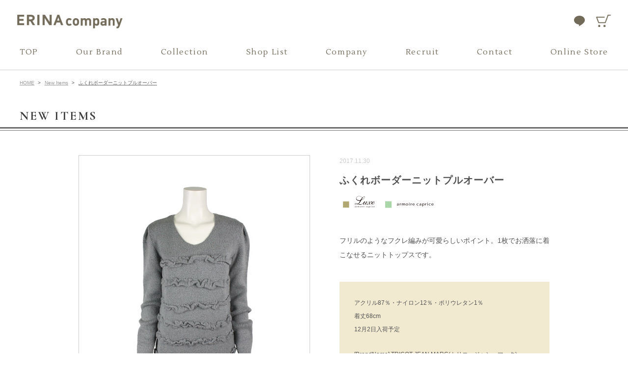

--- FILE ---
content_type: text/html; charset=UTF-8
request_url: https://erina-t.com/items/2017/11/014844/
body_size: 3093
content:
<!doctype html>

<html>

<head prefix="og: http://ogp.me/ns# fb: http://ogp.me/ns/fb# website: http://ogp.me/ns/website#">

<!-- ========== Metadata ========== -->
<meta charset="UTF-8">
<meta name="viewport" content="width=device-width, initial-scale=1.0, maximum-scale=1.0, user-scalable=0">
<meta name="format-detection" content="telephone=no">
<meta name="apple-mobile-web-app-capable" content="yes">
<meta name="apple-mobile-web-app-status-bar-style" content="black">
<meta name="keywords" content="アーモワールカプリス,リュクス,ルシャルロ,シェルサージュ,armoire caprice,Luxe,Rue Charlot,chersage,コイズミクロージング,ERINA company,ファッション,レディス,アパレル,インポート,ワンピース,セレクトショップ">
<meta name="description" content="フリルのようなフクレ編みが可愛らしいポイント。1枚でお洒落に着こなせるニットトップスです。">
<!-- ========== /Metadata ========== -->

<!-- ========== OpenGraphProtocol ========== -->
<meta property="fb:app_id" content="1046095152143233">
<meta property="og:type" content="website">
<meta property="og:locale" content="ja_JP">
<meta property="og:site_name" content="ERINA company">
<meta property="og:title" content="ふくれボーダーニットプルオーバー &#8211; ERINA company">
<meta property="og:description" content="フリルのようなフクレ編みが可愛らしいポイント。1枚でお洒落に着こなせるニットトップスです。">
<meta property="og:url" content="https://erina-t.com/items/2017/11/014844/">
<meta property="og:image" content="https://erina-t.com/wp/wp-content/uploads/b7b8c32f3c10c22ce1116d6f731e5155.jpg">
<!-- ========== /OpenGraphProtocol ========== -->

<!-- ========== WebFonts ========== -->
<link rel="preconnect" href="https://fonts.googleapis.com">
<link rel="preconnect" href="https://fonts.gstatic.com" crossorigin>
<link href="https://fonts.googleapis.com/css2?family=Lustria&family=Noto+Sans+JP:wght@400;500;700&display=swap" rel="stylesheet">
<!-- ========== /WebFonts ========== -->


<!-- ========== Icon ========== -->
<link rel="shortcut icon" href="https://erina-t.com/wp/wp-content/themes/erina/images/favicon.ico">
<link rel="apple-touch-icon" href="https://erina-t.com/wp/wp-content/themes/erina/images/apple-touch-icon.png">
<!-- ========== /Icon ========== -->

<!-- ========== Google Analytics ========== -->
<!-- Global site tag (gtag.js) - Google Analytics -->
<script async src="https://www.googletagmanager.com/gtag/js?id=UA-83712341-1"></script>
<script>
  window.dataLayer = window.dataLayer || [];
  function gtag(){dataLayer.push(arguments);}
  gtag('js', new Date());

  gtag('config', 'UA-83712341-1');
</script>

<!-- Global site tag (gtag.js) - Google Ads: 431015197 -->
<script async src=https://www.googletagmanager.com/gtag/js?id=AW-431015197"></script>
<script>
  window.dataLayer = window.dataLayer || [];
  function gtag(){dataLayer.push(arguments);}
  gtag('js', new Date());

  gtag('config', 'AW-431015197');
</script>

<!-- Facebook Pixel Code -->
<script>
!function(f,b,e,v,n,t,s)
{if(f.fbq)return;n=f.fbq=function(){n.callMethod?
n.callMethod.apply(n,arguments):n.queue.push(arguments)};
if(!f._fbq)f._fbq=n;n.push=n;n.loaded=!0;n.version='2.0';
n.queue=[];t=b.createElement(e);t.async=!0;
t.src=v;s=b.getElementsByTagName(e)[0];
s.parentNode.insertBefore(t,s)}(window, document,'script',
'https://connect.facebook.net/en_US/fbevents.js');
fbq('init', '121216866549529');
fbq('track', 'PageView');
</script>
<noscript><img height="1" width="1" style="display:none"
src="https://www.facebook.com/tr?id=121216866549529&ev=PageView&noscript=1"
/></noscript>
<!-- End Facebook Pixel Code -->

<!-- Yahoo Site General Tag -->
<script async src="https://s.yimg.jp/images/listing/tool/cv/ytag.js"></script>
<script>
window.yjDataLayer = window.yjDataLayer || [];
function ytag() { yjDataLayer.push(arguments); }
ytag({"type":"ycl_cookie"});
</script>

<script async src="https://s.yimg.jp/images/listing/tool/cv/ytag.js"></script>
<script>
window.yjDataLayer = window.yjDataLayer || [];
function ytag() { yjDataLayer.push(arguments); }
ytag({
  "type":"yss_retargeting",
  "config": {
    "yahoo_ss_retargeting_id": "1001198968",
    "yahoo_sstag_custom_params": {
    }
  }
});
</script>
<!-- /Yahoo Site General Tag --><!-- ========== /Google Analytics ========== -->

<title>ふくれボーダーニットプルオーバー &#8211; ERINA company</title>
<link rel='dns-prefetch' href='//s.w.org' />
<link rel='stylesheet' id='responsive-lightbox-nivo-css'  href='https://erina-t.com/wp/wp-content/plugins/responsive-lightbox/assets/nivo/nivo-lightbox.min.css' type='text/css' media='all' />
<link rel='stylesheet' id='responsive-lightbox-nivo-default-css'  href='https://erina-t.com/wp/wp-content/plugins/responsive-lightbox/assets/nivo/themes/default/default.css' type='text/css' media='all' />
<link rel='stylesheet' id='gfonts-css'  href='//fonts.googleapis.com/css?family=Cormorant+Garamond%3A600%2C700%7CRoboto' type='text/css' media='all' />
<link rel='stylesheet' id='global-css'  href='https://erina-t.com/wp/wp-content/themes/erina/css/global.css' type='text/css' media='all' />
<link rel='stylesheet' id='items-css'  href='https://erina-t.com/wp/wp-content/themes/erina/css/items.css' type='text/css' media='all' />
<script type='text/javascript' src='https://erina-t.com/wp/wp-content/themes/erina/js/jquery-2.1.4.min.js'></script>
<script type='text/javascript' src='https://erina-t.com/wp/wp-content/plugins/responsive-lightbox/assets/infinitescroll/infinite-scroll.pkgd.min.js'></script>
<script type='text/javascript' src='https://erina-t.com/wp/wp-content/themes/erina/js/fastclick.min.js'></script>
<script type='text/javascript' src='https://erina-t.com/wp/wp-content/themes/erina/js/jquery.plugins.js'></script>
<script type='text/javascript' src='https://erina-t.com/wp/wp-content/themes/erina/js/global.js'></script>
<link rel="canonical" href="https://erina-t.com/items/2017/11/014844/" />

</head>

<body class="items-template-default single single-items postid-14844 elementor-default">

<!-- ==================== #container ==================== -->
<div id="container">

<!-- =============== #header =============== -->
<header id="header">
<div id="header-inner">
<div id="header-inner-upper">

<!-- #logo -->
<h1 id="logo"><a class="btn-fade" href="https://erina-t.com"><img src="https://erina-t.com/wp/wp-content/themes/erina/images/logo.png" alt="ERINA company"></a></h1>
<!-- /#logo -->

<div id="header-inner-upper-right">

<!-- #header-link-list -->
<ul id="header-link-list">
	<li class="line"><a class="btn-fade" href="https://page.line.me/675xpfqi?openQrModal=true"><img src="https://erina-t.com/wp/wp-content/themes/erina/images/header-icon-line.png" alt=""></a></li>
	<li class="cart"><a class="btn-fade" href="https://shopping.erina-t.com"><img src="https://erina-t.com/wp/wp-content/themes/erina/images/header-icon-cart.png" alt=""></a></li>
</ul>
<!-- /#header-link-list -->

<!-- #btn-menu -->
<div id="btn-menu">
<div class="icons">
<span class="icon icon-top"><span></span></span>
<span class="icon icon-mid"><span></span></span>
<span class="icon icon-bot"><span></span></span>
</div>
</div>
<!-- /#btn-menu -->

</div>

</div>


<!-- #gnav -->
<nav id="gnav">
<div id="gnav-inner">
<ul>
<li><a class="btn-fade" href="https://erina-t.com/">TOP</a></li>
<li><a class="btn-fade" href="https://erina-t.com/brand/">Our Brand</a></li>
<li><a class="btn-fade" href="https://erina-t.com/#section-collection">Collection</a></li>
<li><a class="btn-fade" href="https://shopping.erina-t.com/shop/store/list.aspx">Shop List</a></li>
<li><a class="btn-fade" href="https://erina-t.com/company/">Company</a></li>
<li><a class="btn-fade" href="https://erina-t.com/recruit/">Recruit</a></li>
<li><a class="btn-fade" href="https://erina-t.com/contact/">Contact</a></li>
<li><a class="btn-fade" href="https://shopping.erina-t.com">Online Store</a></li>
</ul>
</div>
</nav>
<!-- /#gnav -->

</div>
</header>
<!-- =============== /#header =============== -->

<!-- =============== #main =============== -->
<main id="main">


<!-- #path -->
<ul id="path">
<li><a href="https://erina-t.com">HOME</a></li>
<li><a href="https://erina-t.com/items/">New Items</a></li>
<li><a href="https://erina-t.com/items/2017/11/014844/">ふくれボーダーニットプルオーバー</a></li>
</ul>
<!-- /#path -->

<!-- ========== #main-header ========== -->
<div id="main-header">
<div id="main-header-inner">

<h2 class="title">New Items</h2>

</div>
</div>
<!-- ========== /#main-header ========== -->


<!-- ========== #main-content ========== -->
<div id="main-content">

<!-- .block-items -->
<div class="block block-items">

<!-- .unit01 -->
<div class="unit01">

<img src="https://erina-t.com/wp/wp-content/uploads/b7b8c32f3c10c22ce1116d6f731e5155.jpg" class="attachment-full size-full wp-post-image" alt="" />
</div>
<!-- /.unit01 -->

<!-- .unit02 -->
<div class="unit02">

<p class="date">2017.11.30</p>

<h3 class="title">ふくれボーダーニットプルオーバー</h3>

<ul class="cat">

<li class="lx"><img src="https://erina-t.com/wp/wp-content/themes/erina/images/legend-lx.svg" alt="Luxe amoire caprice"></li><li class="ac"><img src="https://erina-t.com/wp/wp-content/themes/erina/images/legend-ac.svg" alt="armoire caprice"></li>
</ul>

<div class="desc"><p>フリルのようなフクレ編みが可愛らしいポイント。1枚でお洒落に着こなせるニットトップスです。</p>
</div>
<div class="spec">

<p class="content">アクリル87％・ナイロン12％・ポリウレタン1％</p><p class="size">着丈68cm</p><p class="arrival">12月2日入荷予定</p>
<p class="brand">[BrandName] TRICOT JEAN MARC(トリコ　ジャン　マーク)</p><p class="color">[Color] グレー・ボルドー</p><p class="price">¥10,692（税込）</p>
</div>

</div>
<!-- /.unit02 -->

</div>
<!-- /.block-items -->


</div>
<!-- ========== /#main-content ========== -->



</main>
<!-- =============== /#main =============== -->

<!-- =============== #footer =============== -->
<footer id="footer">
<div id="footer-inner">

<div id="footer-contents">

<!-- #fnav -->
<ul id="fnav">
<li><a href="https://erina-t.com/policy/">Privacy Policy</a></li>
</ul>
<!-- /#fnav -->

<!-- #copyright -->
<p id="copyright"><small>Copyright&copy; ERINA company</small></p>
<!-- /#copyright -->

</div>

</div>
</footer>
<!-- =============== /#footer =============== -->

<!-- #btn-pagetop -->
<p id="btn-pagetop"><a class="btn-fade" href="#header"><img src="https://erina-t.com/wp/wp-content/themes/erina/images/btn-pagetop-02.png" alt=""></a></p>
<!-- /#btn-pagetop -->

</div>
<!-- ==================== /#container ==================== -->

<script type='text/javascript' src='https://erina-t.com/wp/wp-content/plugins/responsive-lightbox/assets/nivo/nivo-lightbox.min.js'></script>
<script type='text/javascript'>
/* <![CDATA[ */
var rlArgs = {"script":"nivo","selector":"lightbox","customEvents":"","activeGalleries":"1","effect":"fade","clickOverlayToClose":"1","keyboardNav":"1","errorMessage":"The requested content cannot be loaded. Please try again later.","woocommerce_gallery":"0","ajaxurl":"https:\/\/erina-t.com\/wp\/wp-admin\/admin-ajax.php","nonce":"bf20dca728"};
/* ]]> */
</script>
<script type='text/javascript' src='https://erina-t.com/wp/wp-content/plugins/responsive-lightbox/js/front.js'></script>

</body>

</html>


--- FILE ---
content_type: text/css
request_url: https://erina-t.com/wp/wp-content/themes/erina/css/items.css
body_size: 429
content:
@charset 'utf-8';

/*---------------------------------------------------------------------- */
/* Items Styles
------------------------------------------------------------------------ */

/* Layout
---------------------------------------------------------- */

.block-items {
	margin: 0 auto 50px auto;
	width: 960px;
}

.block-items .unit01,
.block-items .unit02 {
	display: table-cell;
	vertical-align: top;
	box-sizing: border-box;
}

.block-items .unit01 {
	padding: 15px 35px;
	width: 472px;
	border: 1px solid #ccc;
	text-align: center;
}

.block-items .unit02 {
	padding-left: 60px;
	width: 488px;
}

.block-items .unit02 .date {
	margin-bottom: 5px;
	color: #ccc;
}

.block-items .unit02 .title {
	margin-bottom: 10px;
	font-weight: bold;
	font-size: 2rem;
}

.block-items .unit02 .cat {
	display: flex;
	flex-flow: row nowrap;
	align-items: center;
	justify-content: flex-start;
	margin-bottom: 40px;
}

.block-items .unit02 .cat .lx { width: 85px; }
.block-items .unit02 .cat .ac { width: 122px; }
.block-items .unit02 .cat .rc { width: 106px; }
.block-items .unit02 .cat .cs { width: 95px; }

.block-items .unit02 .desc {
	margin-bottom: 40px;
	line-height: 2.1;
	font-size: 1.4rem;
}

.block-items .unit02 .spec {
	padding: 30px;
	line-height: 2.3;
	background: #f1ead1;
}

.block-items .unit02 .spec .brand {
	padding-top: 2em;
}

.block-items .unit02 .price {
	font-weight: bold;
}





/*---------------------------------------------------------------------- */
/* 667px SmartPhone Styles
------------------------------------------------------------------------ */

@media screen and (max-width: 667px) {

/* Layout
---------------------------------------------------------- */

.block-items {
	margin-bottom: 25px;
	width: 100%;
}

.block-items .unit01,
.block-items .unit02 {
	display: block;
	width: 100%;
	box-sizing: border-box;
}

.block-items .unit01 {
	margin-bottom: 20px;
	padding: 7px 17px;
}

.block-items .unit02 {
	padding-left: 0;
}

.block-items .unit02 .title {
	font-size: 1.4rem;
}

.block-items .unit02 .cat {
	display: flex;
	flex-flow: row nowrap;
	align-items: center;
	justify-content: flex-start;
	margin-bottom: 20px;
}

.block-items .unit02 .desc {
	margin-bottom: 20px;
	font-size: 1.2rem;
}

.block-items .unit02 .spec {
	padding: 15px;
}


}


--- FILE ---
content_type: image/svg+xml
request_url: https://erina-t.com/wp/wp-content/themes/erina/images/legend-ac.svg
body_size: 7580
content:
<svg xmlns="http://www.w3.org/2000/svg" xmlns:xlink="http://www.w3.org/1999/xlink" width="159" height="49" viewBox="0 0 159 49"><title>legend-ac</title><image width="159" height="49" xlink:href="[data-uri]"/><rect width="159" height="49" style="fill:#fff"/><rect x="10.5" y="15.5" width="17" height="17" style="fill:#abd6a9"/><path d="M46.7321,25.7686a.4781.4781,0,0,1-.32-.0634.288.288,0,0,1-.1066-.1383.6049.6049,0,0,1-.0432-.2131v-.2592c0-.4349,0-.8641.023-1.2357s.0259-.8007.0259-1.1953a1.5525,1.5525,0,0,0-.1584-.6769,1.59,1.59,0,0,0-.432-.5213,1.9557,1.9557,0,0,0-.651-.3312,3.4564,3.4564,0,0,0-1.8,0,3.7127,3.7127,0,0,0-1.0312.5156l-.0547.023V22.33h.3428a1.2731,1.2731,0,0,1,.5761-.4781,2.0623,2.0623,0,0,1,.8641-.1786,1.44,1.44,0,0,1,.5761.1037,1.0254,1.0254,0,0,1,.3658.2563.9707.9707,0,0,1,.21.3773,1.6043,1.6043,0,0,1,.0634.4666.7489.7489,0,0,1-.0634.2362c0,.0173-.0346.0634-.1527.1095a3.3325,3.3325,0,0,1-.5185.1383l-1.0081.1555a2.88,2.88,0,0,0-1.2789.4609,1.2817,1.2817,0,0,0-.4983,1.0686,1.227,1.227,0,0,0,.15.5991,1.613,1.613,0,0,0,.3946.4234,1.59,1.59,0,0,0,.55.2621,2.4425,2.4425,0,0,0,.6135.0806,2.7622,2.7622,0,0,0,1.0772-.19,3.2231,3.2231,0,0,0,.7431-.4609.8353.8353,0,0,0,.2448.337.9966.9966,0,0,0,.6625.193,3.3786,3.3786,0,0,0,.4608-.0317,1.852,1.852,0,0,0,.3572-.0893l.0662-.0288V25.662l-.1584.0835A.2074.2074,0,0,1,46.7321,25.7686Zm-1.5784-2.0162-.0346,1.3768a1.7887,1.7887,0,0,1-.5271.458,1.5582,1.5582,0,0,1-.7777.2016,1.0369,1.0369,0,0,1-.6538-.2275.769.769,0,0,1-.288-.6538.7489.7489,0,0,1,.1066-.4176.9073.9073,0,0,1,.3053-.288,1.8636,1.8636,0,0,1,.4551-.193,4.0871,4.0871,0,0,1,.5156-.1066l.5444-.0922c.1325-.02.2477-.0432.3543-.0662Z" style="fill:#231815"/><path d="M106.62,25.7686a.4925.4925,0,0,1-.3226-.0634.288.288,0,0,1-.1037-.1383.4666.4666,0,0,1-.0461-.2131v-.2592c0-.4349,0-.8641.0144-1.2357s.0317-.8007.0317-1.1953a1.5583,1.5583,0,0,0-.1613-.6769,1.5813,1.5813,0,0,0-.4263-.51,1.7743,1.7743,0,0,0-.6452-.3312,3.4564,3.4564,0,0,0-1.8,0,3.71,3.71,0,0,0-1.0254.4925l-.049.0346V22.33h.3312a1.2414,1.2414,0,0,1,.5761-.4781,2.0162,2.0162,0,0,1,.8641-.1786,1.4718,1.4718,0,0,1,.5761.1037,1.0887,1.0887,0,0,1,.3687.2563,1.0484,1.0484,0,0,1,.2045.3773,1.7282,1.7282,0,0,1,.0691.4666.6077.6077,0,0,1-.0288.2131c0,.0173-.0288.0634-.15.1095a3.0618,3.0618,0,0,1-.5213.1383l-1.0052.1555a2.88,2.88,0,0,0-1.3249.4839,1.2846,1.2846,0,0,0-.5012,1.06,1.1521,1.1521,0,0,0,.1671.5991,1.3394,1.3394,0,0,0,.3831.4234,1.6476,1.6476,0,0,0,.5415.2621,2.6326,2.6326,0,0,0,.6193.0806,2.7277,2.7277,0,0,0,1.0744-.19,3.2087,3.2087,0,0,0,.746-.4609.8209.8209,0,0,0,.2391.337,1.0254,1.0254,0,0,0,.6711.193,3.35,3.35,0,0,0,.4493-.0317,1.901,1.901,0,0,0,.3572-.0893l.0691-.0288V25.662l-.1584.0835A.2131.2131,0,0,1,106.62,25.7686Zm-1.5784-2.0162-.049,1.3826a1.8031,1.8031,0,0,1-.5213.458,1.5928,1.5928,0,0,1-.7806.2016,1.0225,1.0225,0,0,1-.6538-.2275.8641.8641,0,0,1-.1786-1.0715.91.91,0,0,1,.3053-.288,1.6821,1.6821,0,0,1,.4464-.193,5,5,0,0,1,.5415-.1123l.5415-.0922q.1872-.0288.337-.0662Z" style="fill:#231815"/><path d="M51.9513,21.03a1.88,1.88,0,0,0-1.4978.9159,6.27,6.27,0,0,1,.0749-.8324,4.2715,4.2715,0,0,1-.6193.0461,4.3982,4.3982,0,0,1-.6106-.0432s.0518,1.0456.0518,2.6153c0,1.7743-.0547,2.5923-.0547,2.5923a2.3273,2.3273,0,0,1,.6106-.0634,2.2668,2.2668,0,0,1,.6221.0662s-.0864-1.02-.0864-2.1314a5.8585,5.8585,0,0,1,.0922-1.3393,1.299,1.299,0,0,1,.2247-.4234,1.0312,1.0312,0,0,1,.3485-.288,1.106,1.106,0,0,1,.795-.0547.4292.4292,0,0,1,.1872.0864l.06.0576.21-.1267a1.8175,1.8175,0,0,1,0-.4753,1.7973,1.7973,0,0,1,.13-.4954A1.4776,1.4776,0,0,0,51.9513,21.03Z" style="fill:#231815"/><path d="M80.8581,21.03a1.8844,1.8844,0,0,0-1.5006.9159,6.55,6.55,0,0,1,.0691-.8324,4.32,4.32,0,0,1-.6135.0461,4.4069,4.4069,0,0,1-.6106-.0432s.0547,1.0456.0547,2.6153c0,1.7743-.0634,2.5923-.0634,2.5923a2.4137,2.4137,0,0,1,.6193-.0634,2.2207,2.2207,0,0,1,.6135.0662s-.0835-1.02-.0835-2.1314a5.5473,5.5473,0,0,1,.0979-1.3393,1.2846,1.2846,0,0,1,.2218-.4234,1.011,1.011,0,0,1,.3485-.288,1.1089,1.1089,0,0,1,.7978-.0547.47.47,0,0,1,.1843.0864l.06.0576.2016-.1267a1.76,1.76,0,0,1,0-.4753,1.8923,1.8923,0,0,1,.1354-.4954A1.4747,1.4747,0,0,0,80.8581,21.03Z" style="fill:#231815"/><path d="M119.7193,21.03a1.88,1.88,0,0,0-1.4949.9159,6.5509,6.5509,0,0,1,.0691-.8324,4.2456,4.2456,0,0,1-.6164.0461,4.3579,4.3579,0,0,1-.6106-.0432s.0518,1.0456.0518,2.6153c0,1.7743-.0576,2.5923-.0576,2.5923a2.3561,2.3561,0,0,1,.6164-.0634,2.2121,2.2121,0,0,1,.6164.0662s-.0835-1.02-.0835-2.1314a5.4466,5.4466,0,0,1,.0979-1.3393,1.1522,1.1522,0,0,1,.2218-.4234,1.0311,1.0311,0,0,1,.3485-.288,1.1,1.1,0,0,1,.795-.0547.4033.4033,0,0,1,.1843.0864l.0663.0576.2074-.1267a1.6964,1.6964,0,0,1,0-.4753,1.7916,1.7916,0,0,1,.1267-.4954A1.4747,1.4747,0,0,0,119.7193,21.03Z" style="fill:#231815"/><path d="M70.4112,21.6382a3.0992,3.0992,0,0,0-.9764-.4637,4.0958,4.0958,0,0,0-2.1545,0,3.0042,3.0042,0,0,0-.9822.4637,2.5548,2.5548,0,0,0-.7287.8382,2.8256,2.8256,0,0,0-.265,1.2558,2.7882,2.7882,0,0,0,.265,1.2529,2.4742,2.4742,0,0,0,.7172.8411,2.7824,2.7824,0,0,0,.9937.4551,4.64,4.64,0,0,0,1.0744.1354,4.5509,4.5509,0,0,0,1.0772-.1354,2.7536,2.7536,0,0,0,.9793-.4493,2.3042,2.3042,0,0,0,.7114-.8411,2.6729,2.6729,0,0,0,.288-1.2529,2.7132,2.7132,0,0,0-.288-1.2558A2.3763,2.3763,0,0,0,70.4112,21.6382Zm-2.0565-.0576a1.8607,1.8607,0,0,1,.8468.1728,1.5467,1.5467,0,0,1,.5357.4724,1.8636,1.8636,0,0,1,.288.6855,3.7962,3.7962,0,0,1,.0864.818,3.8394,3.8394,0,0,1-.0864.8238,1.924,1.924,0,0,1-.288.6855,1.5755,1.5755,0,0,1-.5357.4666,1.9384,1.9384,0,0,1-.8468.17,1.901,1.901,0,0,1-.8439-.17,1.4027,1.4027,0,0,1-.5357-.4753,1.9557,1.9557,0,0,1-.288-.6855,3.7184,3.7184,0,0,1-.0864-.8238,3.6782,3.6782,0,0,1,.0864-.818,1.8924,1.8924,0,0,1,.288-.6855,1.38,1.38,0,0,1,.5357-.4724A1.8261,1.8261,0,0,1,68.3546,21.5806Z" style="fill:#231815"/><path d="M74.53,18.7925a.7114.7114,0,0,0-.51.19.6435.6435,0,0,0,0,.962.7345.7345,0,0,0,.51.19.7431.7431,0,0,0,.5069-.19.65.65,0,0,0,0-.9678A.72.72,0,0,0,74.53,18.7925Z" style="fill:#231815"/><path d="M87.9177,21.6872a2.7018,2.7018,0,0,0-.8094-.481,3.3959,3.3959,0,0,0-1.1521-.1757,2.8285,2.8285,0,0,0-2.1286.7633,2.88,2.88,0,0,0-.7316,2.0853,2.3619,2.3619,0,0,0,.2189,1.0168,2.3964,2.3964,0,0,0,.6308.8094,2.8083,2.8083,0,0,0,.9678.5213,3.9518,3.9518,0,0,0,1.2213.1815,3.6349,3.6349,0,0,0,1.1521-.1872,4.0843,4.0843,0,0,0,.9275-.4407l.0374-.0317.072-.6193-.1987-.1008L88.07,25.08a1.99,1.99,0,0,1-.3456.288,4.1217,4.1217,0,0,1-.4378.2275,3.0675,3.0675,0,0,1-.4781.1469,1.9212,1.9212,0,0,1-.4752.0547,2.4569,2.4569,0,0,1-.8641-.1383,2.0306,2.0306,0,0,1-.6106-.3888,1.3912,1.3912,0,0,1-.3744-.5761,1.9039,1.9039,0,0,1-.1383-.7258V23.787l.7028-.0173c.6769-.023,1.3768-.0144,2.0681,0l1.3854.023.0173-.0979a1.06,1.06,0,0,1,.0173-.21v-.2131a2.33,2.33,0,0,0-.1613-.8641A1.9413,1.9413,0,0,0,87.9177,21.6872ZM84.5362,22.71a1.6734,1.6734,0,0,1,.288-.5473,1.44,1.44,0,0,1,.4724-.4176,1.3422,1.3422,0,0,1,.7-.1642,1.2933,1.2933,0,0,1,.697.1642,1.2328,1.2328,0,0,1,.4234.409,1.7282,1.7282,0,0,1,.1959.5473,3.5547,3.5547,0,0,1,.0547.4724l-.6942.0144c-.5357,0-1.0456.0173-1.5842,0l-.66-.0144A2.3043,2.3043,0,0,1,84.5362,22.71Z" style="fill:#231815"/><path d="M95.8127,22.1855a1.7426,1.7426,0,0,1,.5761-.4407,2.2034,2.2034,0,0,1,.8958-.1642,1.7887,1.7887,0,0,1,.4925.0691,2.27,2.27,0,0,1,.4176.19,1.8232,1.8232,0,0,1,.5386.4983l.0317.0547h.2419l.02-.0835c.0317-.1181.0691-.2362.1123-.3514a2.0164,2.0164,0,0,1,.1383-.3111l.0461-.0864-.0547-.049a2.33,2.33,0,0,0-.7921-.337,4.8274,4.8274,0,0,0-1.2126-.144,4.43,4.43,0,0,0-1.1521.1527,3.105,3.105,0,0,0-1.034.49,2.5923,2.5923,0,0,0-.7057.8439,2.4281,2.4281,0,0,0-.288,1.2155,2.7046,2.7046,0,0,0,.2708,1.2529,2.4713,2.4713,0,0,0,.7114.83,2.6614,2.6614,0,0,0,.9793.4666,4.3435,4.3435,0,0,0,1.0657.1383,3.6724,3.6724,0,0,0,1.1521-.1872,3.8884,3.8884,0,0,0,.9217-.4407l.0461-.0317v-.0547a3.6264,3.6264,0,0,1,.0691-.4954l.023-.0806-.2045-.1037-.0634.0518a1.91,1.91,0,0,1-.3456.288,3.5053,3.5053,0,0,1-.4407.2275,2.5607,2.5607,0,0,1-.4724.1469,1.8607,1.8607,0,0,1-.4695.0547,2.0162,2.0162,0,0,1-1.4776-.5127,2.15,2.15,0,0,1-.4925-1.55,3.2374,3.2374,0,0,1,.1066-.8641A1.9212,1.9212,0,0,1,95.8127,22.1855Z" style="fill:#231815"/><path d="M114.1142,21.6728a2.3619,2.3619,0,0,0-.8353-.4868,2.88,2.88,0,0,0-1.7627-.0374,2.3935,2.3935,0,0,0-.6279.3024,1.9528,1.9528,0,0,0-.4263.3831l-.0576.0778a.7316.7316,0,0,1,.0144-.144,6.2171,6.2171,0,0,1,.0979-.6567,4.0727,4.0727,0,0,1-.6337.0518,5.5936,5.5936,0,0,1-.7-.0518s.1008,1.76.1008,3.8366-.1008,4.1073-.1008,4.1073a3.3008,3.3008,0,0,1,.66-.072,3.393,3.393,0,0,1,.66.072s-.1008-1.178-.1008-2.1084V25.6217a2.14,2.14,0,0,0,1.7973.7863,3.1683,3.1683,0,0,0,.9735-.1613,2.4944,2.4944,0,0,0,.8843-.5012,2.5923,2.5923,0,0,0,.6193-.85,2.7881,2.7881,0,0,0,.2333-1.2069,3.0676,3.0676,0,0,0-.2247-1.1953A2.54,2.54,0,0,0,114.1142,21.6728ZM113.63,23.689a3.6926,3.6926,0,0,1-.0951.8641,2.2034,2.2034,0,0,1-.288.6826,1.3249,1.3249,0,0,1-.4925.4464,1.4546,1.4546,0,0,1-.7.1613c-1.1118,0-1.6447-.68-1.6447-2.0623a3.7762,3.7762,0,0,1,.0864-.8209,1.8953,1.8953,0,0,1,.288-.6567,1.44,1.44,0,0,1,.5271-.4464,1.7484,1.7484,0,0,1,.7777-.1671,1.9845,1.9845,0,0,1,.5588.0864,1.2558,1.2558,0,0,1,.4868.3111,1.8031,1.8031,0,0,1,.3629.6193A2.9,2.9,0,0,1,113.63,23.689Z" style="fill:#231815"/><path d="M127.9224,22.1855a1.5755,1.5755,0,0,1,.5761-.4407,2.1746,2.1746,0,0,1,.8929-.1642,1.7829,1.7829,0,0,1,.4954.0691,2.048,2.048,0,0,1,.409.19,1.4833,1.4833,0,0,1,.3284.2448,1.1839,1.1839,0,0,1,.2131.2535l.0346.0547h.2419l.0259-.0835a1.6331,1.6331,0,0,1,.1037-.3514c.04-.1066.095-.2131.1411-.3111l.049-.0864-.0778-.0547a2.2034,2.2034,0,0,0-.7892-.337,4.836,4.836,0,0,0-1.2155-.144,4.4558,4.4558,0,0,0-1.1521.1527,3.14,3.14,0,0,0-1.0081.4954,2.4886,2.4886,0,0,0-.723.85,2.4569,2.4569,0,0,0-.288,1.2155,2.6441,2.6441,0,0,0,.288,1.2529,2.3619,2.3619,0,0,0,.7086.83,2.7305,2.7305,0,0,0,.9822.4608,4.3608,4.3608,0,0,0,1.0657.1383,3.5773,3.5773,0,0,0,1.1521-.1872,3.8135,3.8135,0,0,0,.9246-.4407l.0461-.0317v-.0547a2.736,2.736,0,0,1,.0691-.4954l.0173-.0806-.2045-.1037-.0576.0518a1.7713,1.7713,0,0,1-.3456.288,3.8538,3.8538,0,0,1-.4378.2275,2.6182,2.6182,0,0,1-.4724.1469,1.8175,1.8175,0,0,1-.4695.0547,2.0162,2.0162,0,0,1-1.4776-.5127,2.18,2.18,0,0,1-.4954-1.55,2.9552,2.9552,0,0,1,.1123-.8641A1.6158,1.6158,0,0,1,127.9224,22.1855Z" style="fill:#231815"/><path d="M138.882,22.4015a1.9845,1.9845,0,0,0-.4954-.7143,2.5922,2.5922,0,0,0-.8094-.481,3.3239,3.3239,0,0,0-1.1521-.1757,2.84,2.84,0,0,0-2.1314.7633,2.9033,2.9033,0,0,0-.7316,2.0853,2.42,2.42,0,0,0,.2189,1.0168,2.359,2.359,0,0,0,.6279.8094,2.7248,2.7248,0,0,0,.9678.5213,3.923,3.923,0,0,0,1.2155.1815,3.6349,3.6349,0,0,0,1.1521-.1872,3.5629,3.5629,0,0,0,.9131-.4407l.049-.0317.0922-.6279-.2016-.1008-.0576.0518a1.728,1.728,0,0,1-.3514.288,3.3611,3.3611,0,0,1-.4292.2275,2.7393,2.7393,0,0,1-.4781.1469,1.8175,1.8175,0,0,1-.4637.0547,2.42,2.42,0,0,1-.8641-.1383,1.9989,1.9989,0,0,1-.6193-.3888,1.7282,1.7282,0,0,1-.3744-.5761,1.9211,1.9211,0,0,1-.1267-.7258v-.1815l.6884-.0173c.6855-.0173,1.3854-.0144,2.0709,0l1.3912.023v-.0979a1.1975,1.1975,0,0,0,.0144-.21,2.033,2.033,0,0,0,0-.2131A2.4742,2.4742,0,0,0,138.882,22.4015Zm-3.8769.3082a1.8723,1.8723,0,0,1,.288-.5473,1.5957,1.5957,0,0,1,.481-.4176,1.3365,1.3365,0,0,1,.7-.1642,1.2875,1.2875,0,0,1,.697.1642,1.1522,1.1522,0,0,1,.4061.409,1.4689,1.4689,0,0,1,.2074.5473,2.5374,2.5374,0,0,1,.0461.4724l-.6826.0144c-.5386,0-1.0513.0173-1.5871,0l-.66-.0144A2.4971,2.4971,0,0,1,135.0051,22.71Z" style="fill:#231815"/><path d="M54.6674,26.31a4.9743,4.9743,0,0,1,.6625-.0374,5.5215,5.5215,0,0,1,.6769.0374s-.1181-1.515-.1181-2.9206a1.8722,1.8722,0,0,1,.3456-1.1924,1.299,1.299,0,0,1,1.083-.409c.939.02,1.1089,1.0312,1.1089,2.0565s-.121,2.4655-.121,2.4655a4.211,4.211,0,0,1,.6394-.049,4.41,4.41,0,0,1,.6423.049s-.0662-1.469-.0662-2.4655c0-1.5957.6654-2.0479,1.3537-2.0479,1.3624,0,1.1521,1.44,1.1521,2.287,0,.9563-.0951,2.238-.0951,2.238a3.9777,3.9777,0,0,1,.6769-.0576,2.9926,2.9926,0,0,1,.6164.0576s-.0259-1.7282.0259-3.5341a1.878,1.878,0,0,0-.1469-.7978,1.44,1.44,0,0,0-.4148-.553,1.6475,1.6475,0,0,0-.625-.3082,2.9379,2.9379,0,0,0-.769-.0979,2.5433,2.5433,0,0,0-1.2011.288,2.1141,2.1141,0,0,0-.7345.6423.9419.9419,0,0,0-.1786-.2707,1.9788,1.9788,0,0,0-.4263-.3543,2.4223,2.4223,0,0,0-.55-.2189,2.3042,2.3042,0,0,0-.6135-.0835,2.1372,2.1372,0,0,0-1.6994.7489c0-.17.0259-.3514.0346-.5271V21.12a5.4554,5.4554,0,0,1-.625.0374,5.7606,5.7606,0,0,1-.6452-.04s.0547,1.0427.0547,2.6182c0,1.7743-.0547,2.5923-.0547,2.5923" style="fill:#231815"/><path d="M74.5272,26.2813a3.6061,3.6061,0,0,1,.674.0576,19.4593,19.4593,0,0,1-.1239-2.575,26.1933,26.1933,0,0,1,.1152-2.6182s-.3456.0374-.6682.0374-.6826-.0374-.6826-.0374a25.7675,25.7675,0,0,1,.1181,2.6182,19.0621,19.0621,0,0,1-.1239,2.575A3.7156,3.7156,0,0,1,74.5272,26.2813Z" style="fill:#231815"/><path d="M123.2937,18.7925a.7.7,0,0,0-.5041.19.6352.6352,0,0,0-.0029.962.72.72,0,0,0,.5041.19.7345.7345,0,0,0,.5012-.19.6443.6443,0,0,0,0-.9678A.7114.7114,0,0,0,123.2937,18.7925Z" style="fill:#231815"/><path d="M123.2793,26.2813a3.6811,3.6811,0,0,1,.6826.0576,19.3575,19.3575,0,0,1-.1239-2.575c0-1.5813.1123-2.6182.1123-2.6182s-.337.0374-.674.0374a5.7822,5.7822,0,0,1-.6769-.0461,25.6363,25.6363,0,0,1,.1181,2.6182,19.764,19.764,0,0,1-.121,2.575A3.5774,3.5774,0,0,1,123.2793,26.2813Z" style="fill:#231815"/></svg>

--- FILE ---
content_type: image/svg+xml
request_url: https://erina-t.com/wp/wp-content/themes/erina/images/legend-lx.svg
body_size: 6163
content:
<svg xmlns="http://www.w3.org/2000/svg" width="116" height="49" viewBox="0 0 116 49"><title>legend-lx</title><rect width="116" height="49" style="fill:#fff"/><path d="M57.362,13.2783c-.5844.099-1.1782.1673-1.7272.2168s-1.14.073-1.7131.073a9.0714,9.0714,0,0,1-5.62-1.6495,5.1362,5.1362,0,0,1-2.1584-4.2768A6.0088,6.0088,0,0,1,48.5,2.7689,9.1857,9.1857,0,0,1,54.5367.8461,11.2776,11.2776,0,0,1,59.3084,1.89a12.6325,12.6325,0,0,1,4.0742,3.0468,22.69,22.69,0,0,1,3.3413-2.493A4.9281,4.9281,0,0,1,69.08,1.6473,1.6306,1.6306,0,0,1,70.2584,2.1a1.4869,1.4869,0,0,1,.4524,1.1193q0,2.1749-2.8559,4.7127a28.26,28.26,0,0,1-7.6441,4.5949A36.8938,36.8938,0,0,1,56.8247,18.14a20.8445,20.8445,0,0,1-3.77,3.8809,21.6291,21.6291,0,0,0,3.3437,1.0038,13.7565,13.7565,0,0,0,2.8866.3487,6.0677,6.0677,0,0,0,2.698-.6292,10.87,10.87,0,0,0,2.7452-2.076c.1367-.1272.3016-.2922.5043-.5066.3252-.3417.5561-.5184.6881-.5184a.073.073,0,0,1,.0495.0189.1272.1272,0,0,1,.0165.08,1.4657,1.4657,0,0,1-.3393.6268,6.9678,6.9678,0,0,1-.9425.9779,16.2354,16.2354,0,0,1-3.4238,2.4978,6.5578,6.5578,0,0,1-3,.8459,10.1065,10.1065,0,0,1-2.5025-.3794,42.7977,42.7977,0,0,1-4.0742-1.35,14.3009,14.3009,0,0,1-2.8418,1.2772,8.6927,8.6927,0,0,1-2.5637.4077,5.4917,5.4917,0,0,1-2.7216-.58,1.739,1.739,0,0,1-1.0227-1.5269,1.6259,1.6259,0,0,1,.8624-1.428,4.6212,4.6212,0,0,1,2.3941-.5231,13.8814,13.8814,0,0,1,2.387.2356c.87.1579,2.1207.4713,3.7561.9284a8.8363,8.8363,0,0,0,1.9841-2.314c.7281-1.1193,1.8733-3.174,3.4238-6.1454M50.84,22.6355a31.7123,31.7123,0,0,0-3.2989-1.0627A9.0508,9.0508,0,0,0,45.5,21.3112a3.3437,3.3437,0,0,0-1.6495.3464,1.0486,1.0486,0,0,0-.6056.9425c0,.4524.3016.8342.8907,1.1476a4.6,4.6,0,0,0,2.21.4713,6.9018,6.9018,0,0,0,2.3187-.4077A8.4358,8.4358,0,0,0,50.84,22.6355Zm7.2671-10.7828a43.5927,43.5927,0,0,1,2.4082-3.6406,27.8288,27.8288,0,0,1,2.526-2.9337,12.2225,12.2225,0,0,0-3.9281-3.002A10.9477,10.9477,0,0,0,54.44,1.2608,8.7068,8.7068,0,0,0,48.98,2.91a5.0532,5.0532,0,0,0-2.1349,4.1661,4.24,4.24,0,0,0,2.215,3.6618,10.4768,10.4768,0,0,0,5.7708,1.43c.4383,0,.9261-.0259,1.4562-.0778S57.4233,11.9682,58.1066,11.8527Zm2.7145-.615a22.65,22.65,0,0,0,6.8335-3.7466q2.62-2.2032,2.6014-4.053a1.2371,1.2371,0,0,0-.3181-.9425,1.2819,1.2819,0,0,0-.9425-.3134,4.1678,4.1678,0,0,0-2.2338.959,14.3739,14.3739,0,0,0-2.7,2.5967A14.52,14.52,0,0,1,64.94,7.0245a1.8662,1.8662,0,0,1,.2922.7069.3111.3111,0,0,1-.0259.1414.08.08,0,0,1-.0707.0471c-.099,0-.2851-.2215-.5632-.6551a13.3269,13.3269,0,0,0-.787-1.1051q-.8978,1.2418-1.6283,2.493A26.4381,26.4381,0,0,0,60.8211,11.2377Z" style="fill:#231815"/><path d="M73.3948,21.74l-.0448.073a4.6457,4.6457,0,0,0-.8483,1.8309.6739.6739,0,0,0,.1249.4312.4713.4713,0,0,0,.3817.1508,2.405,2.405,0,0,0,1.2465-.6574,24.9094,24.9094,0,0,0,2.2433-2.0972q.4521-.45.8577-.9425c.3016-.3747.5137-.5561.6174-.5561a.1979.1979,0,0,1,.1367.0424.1084.1084,0,0,1,.0542.0848.91.91,0,0,1-.2356.4571c-.1485.1979-.49.57-1.03,1.1311a21.3467,21.3467,0,0,1-2.4035,2.25,2.9752,2.9752,0,0,1-1.52.7588,1.2677,1.2677,0,0,1-1.0957-.5985,2.7711,2.7711,0,0,1-.4171-1.5764,2.8821,2.8821,0,0,1,.033-.3935c.0212-.1508.0542-.3275.0943-.5349a16.0422,16.0422,0,0,1-2.3776,2.3045,3.362,3.362,0,0,1-1.838.8012,1.65,1.65,0,0,1-1.2866-.542,2.1867,2.1867,0,0,1-.4854-1.4822q0-1.28,2.3705-4.8259l.2356-.3417c-.5773.5608-1.1782,1.2065-1.8144,1.9275s-.9826,1.0769-1.1075,1.0769a.2356.2356,0,0,1-.106-.0212.0872.0872,0,0,1-.0518-.0872,5.543,5.543,0,0,1,1.025-1.362q1.0215-1.1805,3.0633-3.2989l2.314-.13L68.34,20.6043l-.21.33a8.8018,8.8018,0,0,0-1.3714,2.7075.6574.6574,0,0,0,.1485.4077.4972.4972,0,0,0,.377.172c.86,0,1.9746-.747,3.3625-2.2409a37.3229,37.3229,0,0,0,4.4488-6.235l2.1726-.13-3.8715,6.1266" style="fill:#231815"/><path d="M81.9955,21.74a14.4611,14.4611,0,0,1-2.3564,2.255A3.2029,3.2029,0,0,1,77.82,24.69a1.65,1.65,0,0,1-1.0627-.3275,1.0062,1.0062,0,0,1-.4124-.8177,1.0415,1.0415,0,0,1,.2733-.7328.8719.8719,0,0,1,.6833-.2993.7623.7623,0,0,1,.8224.74c.0848.5043.2356.7328.4383.7328a3.2962,3.2962,0,0,0,1.5057-.8436,8.5819,8.5819,0,0,0,1.838-2.0312,10.2526,10.2526,0,0,0,1.14-2.3564,7.3048,7.3048,0,0,0,.4713-2.2126.7941.7941,0,0,0-.1107-.49.45.45,0,0,0-.3676-.1249,2.4569,2.4569,0,0,0-1.3172.6833A25.6042,25.6042,0,0,0,79.33,18.99c-.2074.2215-.4713.5137-.7729.8648q-.5691.6786-.7423.6786a.1626.1626,0,0,1-.1084-.0377c-.0283-.033-.0518-.0566-.0518-.09a.7328.7328,0,0,1,.1461-.344,8.5227,8.5227,0,0,1,.5985-.721l1.02-1.1193a18.6445,18.6445,0,0,1,2.3352-2.2386,2.5355,2.5355,0,0,1,1.4421-.575,1.2889,1.2889,0,0,1,1.1782.69,4.0268,4.0268,0,0,1,.3982,1.9794,2.6813,2.6813,0,0,1-.0141.271c0,.1272-.0118.2215-.0118.28a13.458,13.458,0,0,1,2.1608-2.4954,2.8112,2.8112,0,0,1,1.7626-.7258,1.5788,1.5788,0,0,1,1.025.3063,1.0557,1.0557,0,0,1,.37.8577.7752.7752,0,0,1-.2639.5891.8671.8671,0,0,1-1.4327-.3605c-.1649-.4029-.337-.6056-.53-.6056-.304,0-.7493.304-1.3431.9072a14.2937,14.2937,0,0,0-1.7908,2.3564,10.55,10.55,0,0,0-1.0227,2.18,6.0558,6.0558,0,0,0-.3841,1.92.7635.7635,0,0,0,.1249.4948.5137.5137,0,0,0,.4265.1508,2.7364,2.7364,0,0,0,1.3243-.7258A24.4639,24.4639,0,0,0,87.3515,21.45c.2828-.2828.575-.6009.886-.9638s.4972-.5443.5608-.5443a.2.2,0,0,1,.132.0471.2356.2356,0,0,1,.0707.1084,1.1947,1.1947,0,0,1-.3487.5985c-.2215.271-.6268.7069-1.2065,1.2748a19.9468,19.9468,0,0,1-2.22,2.0312,2.7564,2.7564,0,0,1-1.4421.6692,1.4693,1.4693,0,0,1-1.2677-.8012,3.85,3.85,0,0,1-.5137-2.0548v-.0943" style="fill:#231815"/><path d="M89.2767,19.8644a3.0138,3.0138,0,0,1-.4336.4972.4383.4383,0,0,1-.2733.1508.2993.2993,0,0,1-.1225-.0212.1414.1414,0,0,1-.0353-.1084,1.5646,1.5646,0,0,1,.3275-.5278c.21-.2733.5255-.6315.9237-1.058a12.5783,12.5783,0,0,1,2.9926-2.486,5.8415,5.8415,0,0,1,2.8983-.8554,1.9275,1.9275,0,0,1,1.2937.4147A1.3738,1.3738,0,0,1,97.319,16.95a3.3742,3.3742,0,0,1-1.7579,2.5779A13.4212,13.4212,0,0,1,90.8484,21.45q-.0966.5726-.1249.8459a3.0916,3.0916,0,0,0-.0377.4383,1.666,1.666,0,0,0,.3417,1.1,1.1782,1.1782,0,0,0,.9567.3935,3.4427,3.4427,0,0,0,1.7319-.5443A12.43,12.43,0,0,0,95.9452,21.87c.3558-.3558.73-.7635,1.1358-1.2182s.648-.6857.7352-.6857a.1791.1791,0,0,1,.1249.0471A.1555.1555,0,0,1,98,20.1212a1.1782,1.1782,0,0,1-.2969.5066c-.2026.2356-.6527.7069-1.3408,1.43A12.7386,12.7386,0,0,1,93.8787,24.08a4.1119,4.1119,0,0,1-2.0595.6127,2.3776,2.3776,0,0,1-1.9605-.99,3.9163,3.9163,0,0,1-.7635-2.486,3.9444,3.9444,0,0,1,.0448-.6551,6.8926,6.8926,0,0,1,.1367-.7069m1.7461,1.07A7.8844,7.8844,0,0,0,94.72,19.0679a3.7366,3.7366,0,0,0,1.5387-2.592.6716.6716,0,0,0-.1649-.4571.5137.5137,0,0,0-.3982-.1909,3.8185,3.8185,0,0,0-2.4648,1.4774,10.3516,10.3516,0,0,0-2.2079,3.6288Z" style="fill:#231815"/><path d="M44.44,31.109a4.6678,4.6678,0,0,1-.5844.3817.9874.9874,0,0,1-.3794.0754.721.721,0,0,1-.509-.1979.66.66,0,0,1-.205-.509.6362.6362,0,0,1,.0943-.3487,1.3738,1.3738,0,0,1,.4713-.3841A9.03,9.03,0,0,1,44.44,29.69v-.0966a.8459.8459,0,0,0-.1437-.5608.5325.5325,0,0,0-.4124-.1555.5113.5113,0,0,0-.337.1037.311.311,0,0,0-.12.2356v.172a.2945.2945,0,0,1-.0778.2168.311.311,0,0,1-.2074.073.29.29,0,0,1-.2-.0754.3087.3087,0,0,1-.0778-.2121.6339.6339,0,0,1,.2922-.4713,1.3549,1.3549,0,0,1,.8129-.21,1.5764,1.5764,0,0,1,.6574.1178.61.61,0,0,1,.2851.2875,1.428,1.428,0,0,1,.0636.53v.9425a4.1543,4.1543,0,0,0,.0141.4713.1885.1885,0,0,0,.0542.1225.2027.2027,0,0,0,.0848.0283.1814.1814,0,0,0,.0919-.0236,1.2442,1.2442,0,0,0,.2639-.2356v.172a.9543.9543,0,0,1-.7069.4524.3558.3558,0,0,1-.2592-.1037.4878.4878,0,0,1-.0778-.3629m0-.1956V29.87c-.3275.1272-.5443.205-.6409.2545a1.02,1.02,0,0,0-.3723.2781.4713.4713,0,0,0-.106.3134.4948.4948,0,0,0,.139.3582.4265.4265,0,0,0,.32.139,1.1947,1.1947,0,0,0,.66-.2969Z" style="fill:#231815"/><path d="M47.7056,28.7432v.615c.2474-.41.5113-.62.7752-.62a.4383.4383,0,0,1,.2969.099.2875.2875,0,0,1,.12.2356.2545.2545,0,0,1-.09.2.2828.2828,0,0,1-.2.0778.45.45,0,0,1-.2616-.1013.4053.4053,0,0,0-.2121-.106.2356.2356,0,0,0-.1272.0613,1.4138,1.4138,0,0,0-.3016.4053v1.3125a.7753.7753,0,0,0,.0589.3417.3652.3652,0,0,0,.1508.1367.7776.7776,0,0,0,.311.0542v.1084H46.6876v-.1084a.6786.6786,0,0,0,.337-.066.2356.2356,0,0,0,.1131-.1532,1.1263,1.1263,0,0,0,.0189-.29v-1.06a4.51,4.51,0,0,0-.0189-.5726.2074.2074,0,0,0-.2215-.1744.6221.6221,0,0,0-.2356.0448l-.033-.1084.9119-.3346h.1367" style="fill:#231815"/><path d="M51.0987,29.3252c.21-.1979.344-.311.3817-.3393a1.1028,1.1028,0,0,1,.32-.1791.9967.9967,0,0,1,.3346-.0636.7847.7847,0,0,1,.49.1508.69.69,0,0,1,.2733.4312,2.2928,2.2928,0,0,1,.5726-.4713,1.1452,1.1452,0,0,1,.4831-.1131.8177.8177,0,0,1,.4241.1131.7847.7847,0,0,1,.2945.3652,1.4751,1.4751,0,0,1,.0707.542v1.1782a.886.886,0,0,0,.0471.3605.2356.2356,0,0,0,.12.1131.6315.6315,0,0,0,.29.0471v.1084H53.7167V31.46h.0589a.62.62,0,0,0,.2993-.066.2356.2356,0,0,0,.1084-.1555,1.1381,1.1381,0,0,0,.0189-.2993V29.7612a.9426.9426,0,0,0-.0872-.4713.4713.4713,0,0,0-.4147-.1862.846.846,0,0,0-.3511.0778,1.9675,1.9675,0,0,0-.4265.29V30.937a1.0651,1.0651,0,0,0,.033.3558.2851.2851,0,0,0,.1367.1178.754.754,0,0,0,.3181.0471v.1084H51.8881v-.1084a.78.78,0,0,0,.344-.0542.2828.2828,0,0,0,.1343-.1649,1.7272,1.7272,0,0,0,.0118-.304V29.7565a.8365.8365,0,0,0-.1013-.4713.4878.4878,0,0,0-.4077-.1932.754.754,0,0,0-.3487.0872,1.2984,1.2984,0,0,0-.4194.29v1.4657a.9049.9049,0,0,0,.04.3558.2356.2356,0,0,0,.1178.1178.7729.7729,0,0,0,.3275.0448v.1084H50.0949V31.453a.6221.6221,0,0,0,.2851-.0448.2356.2356,0,0,0,.1272-.1249.8931.8931,0,0,0,.0471-.3511V29.8931a3.6807,3.6807,0,0,0-.0306-.5867.32.32,0,0,0-.0707-.1343.2356.2356,0,0,0-.1367-.0353.5938.5938,0,0,0-.2215.0448l-.0471-.1084.9025-.3346h.1485v.582" style="fill:#231815"/><path d="M57.8,28.6513a1.395,1.395,0,0,1,1.1028.4713,1.3549,1.3549,0,0,1,.3535.9425,1.5929,1.5929,0,0,1-.1956.7446,1.3808,1.3808,0,0,1-.5278.5726,1.5858,1.5858,0,0,1-.7611.1909,1.3031,1.3031,0,0,1-1.0816-.4948,1.4468,1.4468,0,0,1-.132-1.6825,1.2324,1.2324,0,0,1,.54-.549,1.5175,1.5175,0,0,1,.7069-.1791m-.099.1956a.7.7,0,0,0-.6362.4218,1.5246,1.5246,0,0,0-.106.6079,1.944,1.944,0,0,0,.2592,1.0321.7823.7823,0,0,0,.69.4383.6551.6551,0,0,0,.5255-.2356,1.2371,1.2371,0,0,0,.2074-.8247,1.7319,1.7319,0,0,0-.344-1.1452.7423.7423,0,0,0-.6009-.3016Z" style="fill:#231815"/><path d="M61.455,28.7432V30.937a1.1476,1.1476,0,0,0,.0377.3511.28.28,0,0,0,.1249.1249.6621.6621,0,0,0,.2945.0448v.1084H60.463v-.1084a.8271.8271,0,0,0,.2922-.0377.3228.3228,0,0,0,.1225-.1343.9425.9425,0,0,0,.0377-.3511V29.8908a3.9281,3.9281,0,0,0-.0236-.582.2356.2356,0,0,0-.0778-.1343.1909.1909,0,0,0-.1272-.0353.5914.5914,0,0,0-.2239.0448l-.0471-.1084.9072-.3346h.1414M61.17,27.2516a.3888.3888,0,0,1,.28.1013.3487.3487,0,0,1,.1131.2568.3346.3346,0,0,1-.1131.2592.4147.4147,0,0,1-.5561,0,.3275.3275,0,0,1-.1131-.2592.3417.3417,0,0,1,.1131-.2568A.377.377,0,0,1,61.17,27.2516Z" style="fill:#231815"/><path d="M64.1177,28.7432v.615c.2474-.41.5043-.62.7729-.62a.4406.4406,0,0,1,.2969.099.2993.2993,0,0,1,.1178.2356.2686.2686,0,0,1-.0825.2.3134.3134,0,0,1-.205.0778.4571.4571,0,0,1-.2568-.1013.4713.4713,0,0,0-.2121-.106.1979.1979,0,0,0-.1272.0613,1.3125,1.3125,0,0,0-.3016.4053v1.3125a.7069.7069,0,0,0,.0542.3417.3464.3464,0,0,0,.1532.1367.7682.7682,0,0,0,.311.0542v.1084H63.0927v-.1084a.74.74,0,0,0,.3464-.066.2757.2757,0,0,0,.1107-.1532,1.4255,1.4255,0,0,0,.0118-.29v-1.06a3.7961,3.7961,0,0,0-.0212-.5726.21.21,0,0,0-.0754-.132.2215.2215,0,0,0-.1437-.0424.608.608,0,0,0-.2356.0448l-.0306-.1084.91-.3346h.1437" style="fill:#231815"/><path d="M66.9194,29.7706a1.3337,1.3337,0,0,0,.3252.9567,1.0439,1.0439,0,0,0,.7752.3487.8978.8978,0,0,0,.516-.1485,1.1051,1.1051,0,0,0,.3629-.5019l.099.0566a1.39,1.39,0,0,1-.3935.7446,1.1381,1.1381,0,0,1-.8318.337,1.2889,1.2889,0,0,1-.9425-.3817,1.395,1.395,0,0,1-.3864-1.0368,1.4822,1.4822,0,0,1,.3912-1.0934,1.36,1.36,0,0,1,.9967-.3959,1.15,1.15,0,0,1,.8342.304,1.0227,1.0227,0,0,1,.3228.8082H66.9194m0-.17h1.395a1.2913,1.2913,0,0,0-.066-.377.6362.6362,0,0,0-.2474-.2592.62.62,0,0,0-.3346-.0966.7069.7069,0,0,0-.49.1956.8082.8082,0,0,0-.2568.5325Z" style="fill:#231815"/><path d="M76.081,30.4445a1.4138,1.4138,0,0,1-.4713.8318,1.2065,1.2065,0,0,1-.78.2922,1.2465,1.2465,0,0,1-.9025-.3959,1.4515,1.4515,0,0,1-.377-1.06,1.3926,1.3926,0,0,1,.4194-1.0486,1.4138,1.4138,0,0,1,1.02-.4029,1.1782,1.1782,0,0,1,.73.2144.5867.5867,0,0,1,.2875.4406.2356.2356,0,0,1-.0778.1862.3464.3464,0,0,1-.2356.0707.3794.3794,0,0,1-.2969-.1131.4571.4571,0,0,1-.0707-.2356.3841.3841,0,0,0-.139-.2686.49.49,0,0,0-.3181-.0943.7069.7069,0,0,0-.5278.2215,1.1193,1.1193,0,0,0-.2616.7776,1.4751,1.4751,0,0,0,.2616.8671.82.82,0,0,0,.7069.3747.9237.9237,0,0,0,.575-.2026,1.3455,1.3455,0,0,0,.3535-.4948l.0966.0424" style="fill:#231815"/><path d="M78.9087,31.109a5.1058,5.1058,0,0,1-.5773.3817,1.0745,1.0745,0,0,1-.3794.0754.7258.7258,0,0,1-.5208-.1979.681.681,0,0,1-.2-.509.6127.6127,0,0,1,.1013-.3487,1.2607,1.2607,0,0,1,.4713-.3841,9.7438,9.7438,0,0,1,1.1146-.4383v-.0943a.8247.8247,0,0,0-.1437-.5608.5349.5349,0,0,0-.4171-.1555.5.5,0,0,0-.33.1037.304.304,0,0,0-.1249.2356v.172a.2616.2616,0,0,1-.2828.29.2545.2545,0,0,1-.1909-.0848.2851.2851,0,0,1-.0825-.2121.62.62,0,0,1,.2851-.4713,1.3549,1.3549,0,0,1,.8177-.21,1.5788,1.5788,0,0,1,.6527.1178.6009.6009,0,0,1,.2875.2875,1.5245,1.5245,0,0,1,.0613.53v.9425a3.82,3.82,0,0,0,.0141.4713.2356.2356,0,0,0,.0589.1225.1932.1932,0,0,0,.0848.0283.1532.1532,0,0,0,.0919-.0236,1.6353,1.6353,0,0,0,.2757-.2356v.172a1.0075,1.0075,0,0,1-.7069.4524.337.337,0,0,1-.2545-.1037.5043.5043,0,0,1-.099-.3487m0-.1956V29.8743c-.33.1272-.542.205-.6409.2545a1.018,1.018,0,0,0-.3723.2781.4878.4878,0,0,0-.1131.3134.5.5,0,0,0,.139.3582.4548.4548,0,0,0,.3275.139,1.2277,1.2277,0,0,0,.6527-.3016Z" style="fill:#231815"/><path d="M81.126,29.0425l.9284-.3417h.1272v.6386a1.527,1.527,0,0,1,.4713-.5043.9119.9119,0,0,1,.4925-.1461.99.99,0,0,1,.7564.32,1.4633,1.4633,0,0,1,.3723,1.0344,1.6353,1.6353,0,0,1-.4524,1.1782,1.2347,1.2347,0,0,1-.9261.377,1.0933,1.0933,0,0,1-.4194-.0683.9119.9119,0,0,1-.2993-.1791v.8342a.8648.8648,0,0,0,.0424.3629.2945.2945,0,0,0,.1249.1178.9425.9425,0,0,0,.3511.0448V32.82H81.1119v-.1084h.0872a.6574.6574,0,0,0,.3087-.0636.2.2,0,0,0,.0943-.106,1.06,1.06,0,0,0,.0424-.3747V29.575a.9591.9591,0,0,0-.0353-.337.172.172,0,0,0-.0848-.106.2781.2781,0,0,0-.1508-.0353.6268.6268,0,0,0-.205.04l-.0424-.0919m1.0557.4713v1.02a1.7461,1.7461,0,0,0,.033.4383.5514.5514,0,0,0,.2239.2993.74.74,0,0,0,.4524.1343.6716.6716,0,0,0,.5373-.2356,1.263,1.263,0,0,0,.271-.86,1.3926,1.3926,0,0,0-.3063-.9638.6527.6527,0,0,0-.5043-.2356.7281.7281,0,0,0-.311.0707A1.51,1.51,0,0,0,82.1817,29.5161Z" style="fill:#231815"/><path d="M86.4773,28.7432v.615c.2356-.41.5043-.62.7729-.62a.4713.4713,0,0,1,.3016.099.304.304,0,0,1,.1131.2356.29.29,0,0,1-.0825.2.3158.3158,0,0,1-.205.0778.4713.4713,0,0,1-.2616-.1013.4407.4407,0,0,0-.2144-.106.2074.2074,0,0,0-.1249.0613,1.3643,1.3643,0,0,0-.304.4053v1.3125a.8059.8059,0,0,0,.0566.3417.3652.3652,0,0,0,.1555.1367.754.754,0,0,0,.311.0542v.1084H85.4476v-.1084a.7069.7069,0,0,0,.3487-.066.304.304,0,0,0,.1178-.1532c0-.0353.0118-.13.0118-.29v-1.06a5.585,5.585,0,0,0-.0189-.5726.29.29,0,0,0-.0825-.132.2027.2027,0,0,0-.1437-.0424.6457.6457,0,0,0-.2356.0448l-.0283-.1084.9072-.3346h.1437" style="fill:#231815"/><path d="M89.8705,28.7432V30.937a1.1428,1.1428,0,0,0,.04.3511.28.28,0,0,0,.1225.1249.6621.6621,0,0,0,.2945.0448v.1084H88.86v-.1084a.8812.8812,0,0,0,.3016-.0377.3063.3063,0,0,0,.1155-.1343.7965.7965,0,0,0,.0471-.3511V29.8908a2.5754,2.5754,0,0,0-.0353-.582.2144.2144,0,0,0-.066-.1343.2356.2356,0,0,0-.1343-.0353.6268.6268,0,0,0-.2356.0448l-.0424-.1084.9072-.3346h.1461m-.2757-1.4916a.3982.3982,0,0,1,.2757.1013.33.33,0,0,1,.1155.2568.3181.3181,0,0,1-.1155.2592.3935.3935,0,0,1-.2757.106.3747.3747,0,0,1-.271-.106.3275.3275,0,0,1-.1178-.2592.3582.3582,0,0,1,.1107-.2568.3912.3912,0,0,1,.2851-.099Z" style="fill:#231815"/><path d="M94.0154,30.4445a1.4374,1.4374,0,0,1-.4713.8318,1.2112,1.2112,0,0,1-1.6848-.1037,1.4492,1.4492,0,0,1-.3817-1.06,1.3926,1.3926,0,0,1,.4265-1.0486,1.4138,1.4138,0,0,1,1.0156-.4029,1.1947,1.1947,0,0,1,.7328.2144.58.58,0,0,1,.2851.4406.2356.2356,0,0,1-.08.1862.3346.3346,0,0,1-.2356.0707.37.37,0,0,1-.2945-.1131.4713.4713,0,0,1-.0707-.2356.4076.4076,0,0,0-.139-.2686.5.5,0,0,0-.32-.0943.7234.7234,0,0,0-.5325.2215,1.1782,1.1782,0,0,0-.2592.7776,1.5481,1.5481,0,0,0,.2592.8671.8554.8554,0,0,0,.7234.3747.9426.9426,0,0,0,.5773-.2026,1.3172,1.3172,0,0,0,.3535-.4948l.0943.0424" style="fill:#231815"/><path d="M95.6271,29.7706a1.3337,1.3337,0,0,0,.3228.9567,1.0627,1.0627,0,0,0,.7776.3487.8954.8954,0,0,0,.5137-.1485,1.0863,1.0863,0,0,0,.3652-.5019l.106.0566a1.3549,1.3549,0,0,1-.4077.7446,1.1075,1.1075,0,0,1-.8294.337,1.2866,1.2866,0,0,1-.9425-.3817,1.3973,1.3973,0,0,1-.3817-1.0368,1.4657,1.4657,0,0,1,.3912-1.0934,1.3667,1.3667,0,0,1,.9991-.3959,1.157,1.157,0,0,1,.8342.304,1.0674,1.0674,0,0,1,.3252.8082H95.613m0-.17h1.4138a1.4137,1.4137,0,0,0-.073-.377.65.65,0,0,0-.2521-.2592.5985.5985,0,0,0-.337-.0966.7069.7069,0,0,0-.4854.1956.8247.8247,0,0,0-.2521.5325Z" style="fill:#231815"/><rect x="9.707" y="15.5" width="17" height="17" style="fill:#b1a871"/></svg>

--- FILE ---
content_type: application/javascript
request_url: https://erina-t.com/wp/wp-content/themes/erina/js/global.js
body_size: 1488
content:
/*---------------------------------------------------------------------- */
/* Global JS
------------------------------------------------------------------------ */

$(function() {
	
	new Global();
    
});

/*-------------------------------------------------
Global Class

Date       : 14th June 2016
Version    : 1.1 <31th August 2016>
Depend on  : jquery-2.1.4
-------------------------------------------------*/
 
var Global = (function() {
	
	var _Instance = function() {
		this.init.apply(this, arguments);
	};
	
	_Instance.prototype = {
		
		// constructor
		init: function() {
			
			_this = this;
			
			_this.$doc = $(document);
			_this.$win = $(window);
			_this.$viewport = $('meta[name="viewport"]');
			_this.$body = $('body');
			_this.$container = $('#container');
			_this.$header = $('#header');
			_this.$main = $('#main');
			_this.$footer = $('#footer');
			_this.$nav = $('#gnav');
			_this.$navBtns = _this.$nav.find('li');
			_this.$menuBtn = $('#btn-menu');
			_this.$pagetopBtn = $('#btn-pagetop');
			_this.$accordionBtns = $('.btn-accordion');
			_this.device;
			_this.transitionEndEvents = 'webkitTransitionEnd mozTransitionEnd oTransitionEnd transitionend';
			
			_this.$halfsizeImgs = $('img.halfsize-sp');
			_this.$elasticImgs = $('img.elastic-sp');
			
			_this.$win.setBreakpoints({
				distinct: true, 
				breakpoints: [1, 668] 
			});
			
			_this.$win.on({
				load: function() {
					if(window.FastClick) FastClick.attach(document.body);
				},
				resize: function() {
					_this.setCustomCSS();
				},
				orientationchange: function() {
					_this.setCustomCSS();
				},
				scroll: function() {
					_this.setPagetopBtn();
				},
				enterBreakpoint1: function(e) {
					_this.device = 'sp';
					_this.setCustomCSS().setResponsiveImage();
				},
				enterBreakpoint668: function(e) {
					_this.device = 'pc';
					_this.setCustomCSS().setResponsiveImage();
				}
			});

			$('.btn-more').on('click', function() {
				$(this).prev().toggleClass('active');
				
			});
			
			_this.setViewport().setNav().anchorScroll().setAccordion();
			
		},
		
		/* ---------- Viewport ---------- */
		
		setViewport: function() {
			
			var ua = navigator.userAgent;
			var minW = parseInt(_this.$container.css('min-width'));
			
			if(ua.indexOf('iPad') > 0 || ua.indexOf('iPhone') > 0 || ua.indexOf('iPod') > 0 || (ua.indexOf('Android') > 0)){
				_this.$viewport.attr('content', 'width='  + minW);
				//_this.$viewport.attr('content', 'width=device-width, initial-scale=1.0, minimum-scale=1.0, maximum-scale=1.0, user-scalable=0');
			}
			
			return _this;
		},

		/*---------- Custom CSS ----------*/

		setCustomCSS: function() {

			const vh = window.innerHeight * .01 + 'px';
			document.documentElement.style.setProperty('--vh', vh);

			// Added on 2023.08.24
			const vw = document.documentElement.clientWidth * .01 + 'px';
			document.documentElement.style.setProperty('--vw', vw);

			return _this;

		},
		
		/*---------- Navigation ----------*/
		
		setNav: function() {
			
			var toggleNav = function() {
				_this.$body.toggleClass('nav-active');
			};
			
			_this.$menuBtn.on('click.sp', function() {
				toggleNav();
			});
			
			_this.$navBtns.on('click.sp', function() {
				toggleNav();
			});
			
			return _this;
		},
		
		/* ---------- Pagetop Btn ---------- */
		
		setPagetopBtn: function() {
			
			var scrollY = _this.$win.scrollTop();
			var opacity = (scrollY > 100) ? 1 : 0;
			_this.$pagetopBtn.stop().fadeTo(500, opacity);

			return _this;
		},
		
		/* ---------- Accordion ---------- */
		
		setAccordion: function() {
			
			_this.$accordionBtns.on('click', function(e) {
				e.preventDefault();
				var $this = $(this);
				$this.next().slideToggle(500, 'easeOutCubic');
			});
			
			return _this;
			
		},
		
		/*---------- Smooth Scroll ----------*/
		
		anchorScroll: function() {
			$('a[href*=#]').on('click', function(e) {
				if (location.pathname.replace(/^\//,'') == this.pathname.replace(/^\//,'') && location.hostname == this.hostname) {
					var $target = $(this.hash);
					$target = $target.length && $target || $('[name=' + this.hash.slice(1) +']');
					if ($target.length) {
						e.preventDefault();
						_this.scrollTo($target, 1000);
					}
				}
			});
			return _this;
		},
		
		scrollTo: function($target, duration) {
			var y = ($target.css('position') == 'fixed') ? $target.position().top : $target.offset().top;
			$('html, body').animate({ scrollTop: y }, duration, 'easeOutQuint');
			return _this;
		},
		
		/*---------- Responsive Image ----------*/
		
		setResponsiveImage: function() {
			
			_this.$halfsizeImgs.each(function() {
				var $img = $(this);
				var img = new Image();
				var ratio = (_this.device == 'pc') ? 1 : 2;
				img.onload = function(){
					var w = img.width / ratio;
					var h = img.height / ratio;
					$img.css( { width: w, height: h });
				};
				img.src = $img.attr('src');
			});
			
			_this.$elasticImgs.each(function() {
				var $img = $(this);
				var img = new Image();
				var w, h;
				img.onload = function(){
					if(_this.device == 'pc') {
						w = img.width / 2;
						h = img.height / 2;
						$img.css( { width: w, height: h });
					} else {
						$img.css( { width: '100%', height: 'auto' });
					}
				};
				img.src = $img.attr('src');
			});
			
			return _this;
		}
	
	};
	
	return _Instance;
	
})();
